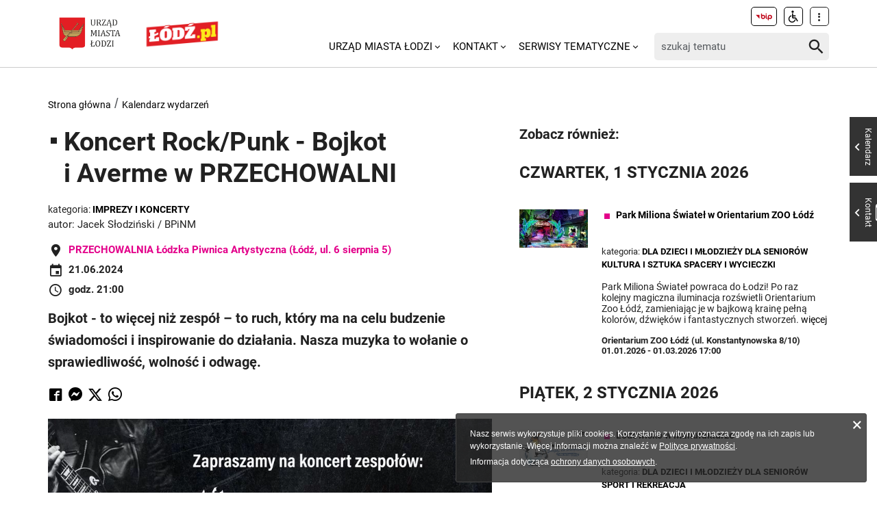

--- FILE ---
content_type: text/html; charset=utf-8
request_url: https://uml.lodz.pl/kalendarz-wydarzen/wydarzenie/koncert-rock-punk-bojkot-i-averme-w-przechowalni-id83196/2024/06/21/
body_size: 12227
content:
<!DOCTYPE html>
<html lang="pl">
<head> <meta charset="utf-8"> <!-- ======= Created by Magprojekt [mprt.pl] ======= 2023 ======= This website is powered by TYPO3 - inspiring people to share! TYPO3 is a free open source Content Management Framework initially created by Kasper Skaarhoj and licensed under GNU/GPL. TYPO3 is copyright 1998-2026 of Kasper Skaarhoj. Extensions are copyright of their respective owners. Information and contribution at https://typo3.org/ --> <base href="https://uml.lodz.pl/"> <link rel="icon" href="/typo3conf/ext/uml_portal/Resources/Public/Icons/favicon.ico" type="image/vnd.microsoft.icon"> <title>Koncert Rock/Punk - Bojkot i Averme w PRZECHOWALNI: Urząd Miasta Łodzi</title> <meta http-equiv="x-ua-compatible" content="IE=edge" />
<meta name="generator" content="TYPO3 CMS" />
<meta name="description" content="Bojkot - to więcej niż zespół – to ruch, który ma na celu budzenie świadomości i inspirowanie do działania. Nasza muzyka to wołanie o sprawiedliwość, wolność i odwagę. " />
<meta name="viewport" content="width=device-width, initial-scale=1" />
<meta name="robots" content="index,follow" />
<meta property="og:title" content="Koncert Rock/Punk - Bojkot i Averme w PRZECHOWALNI" />
<meta property="og:url" content="https://uml.lodz.pl/kalendarz-wydarzen/wydarzenie/koncert-rock-punk-bojkot-i-averme-w-przechowalni-id83196/2024/06/21/" />
<meta property="og:image" content="https://uml.lodz.pl/files/public/_processed_/5/5/csm_h8hx0wtn0ol54c8if1nv73p7zdkkl92c_39a381a21f.jpg" />
<meta property="og:image" content="https://uml.lodz.pl/files/public/_processed_/2/e/csm_csm_DSC_1023-Edit_c4d5530472_12d06cf2d4.jpg" />
<meta property="og:description" content="Bojkot - to więcej niż zespół – to ruch, który ma na celu budzenie świadomości i inspirowanie do działania. Nasza muzyka to wołanie o sprawiedliwość, wolność i odwagę. " />
<meta name="twitter:title" content="Koncert Rock/Punk - Bojkot i Averme w PRZECHOWALNI" />
<meta name="twitter:image" content="https://uml.lodz.pl/files/public/_processed_/5/5/csm_h8hx0wtn0ol54c8if1nv73p7zdkkl92c_2c5e013987.jpg" />
<meta name="twitter:description" content="Bojkot - to więcej niż zespół – to ruch, który ma na celu budzenie świadomości i inspirowanie do działania. Nasza muzyka to wołanie o sprawiedliwość, wolność i odwagę. " />
<meta name="twitter:card" content="summary_large_image" />
<meta name="twitter:site" content="@miasto_lodz" />
<meta name="twitter:creator" content="Jacek Słodziński / BPiNM" />
<meta name="apple-mobile-web-app-capable" content="no" />  <link rel="stylesheet" href="/typo3temp/assets/css/c0e63542d7f178955672dfad2e777947.css?1690984155" media="all">
<link rel="stylesheet" href="/typo3conf/ext/uml_portal/Resources/Public/Vendors/accessibility-toolbox/styles/css/accessibility.toolbox.css?1769685253" media="all">
<link rel="alternate stylesheet" href="/typo3conf/ext/uml_portal/Resources/Public/Css/highcontrast.css?1769685253" media="all" title="highcontrast">
<link rel="stylesheet" href="/typo3conf/ext/uml_portal/Resources/Public/Vendors/magnificpopup/magnific-popup.css?1769685253" media="all">
<link rel="stylesheet" href="/typo3conf/ext/uml_portal/Resources/Public/Vendors/mate.accordion/styles/css/mate.accordion.css?1769685253" media="all">
<link rel="stylesheet" href="/typo3conf/ext/uml_portal/Resources/Public/Vendors/slick/slick.css?1769685253" media="all">
<link rel="stylesheet" href="/typo3conf/ext/uml_portal/Resources/Public/Vendors/slick/slick-theme.css?1769685253" media="all">
<link rel="stylesheet" href="/typo3conf/ext/uml_portal/Resources/Public/Vendors/pickadate/themes/classic.css?1769685253" media="all">
<link rel="stylesheet" href="/typo3conf/ext/uml_portal/Resources/Public/Vendors/pickadate/themes/classic.date.css?1769685253" media="all">
<link rel="stylesheet" href="/typo3conf/ext/uml_portal/Resources/Public/Vendors/pickadate/themes/classic.time.css?1769685253" media="all">
<link rel="stylesheet" href="/typo3conf/ext/uml_portal/Resources/Public/Vendors/mediaelement/mediaelementplayer.css?1769685253" media="all">
<link rel="stylesheet" href="/typo3conf/ext/uml_portal/Resources/Public/Vendors/mediaelement-playlist/styles/css/mep-feature-playlist.css?1769685253" media="all">
<link rel="stylesheet" href="/typo3conf/ext/uml_portal/Resources/Public/Vendors/select2/select2.min.css?1769685253" media="all">
<link rel="stylesheet" href="/typo3conf/ext/uml_portal/Resources/Public/Css/mate.css?1769685253" media="all">
<link rel="stylesheet" href="/typo3conf/ext/uml_portal/Resources/Public/Vendors/cookie-box/styles/css/cookiebox.css?1769685253" media="all">
<link rel="stylesheet" href="/typo3conf/ext/uml_portal/Resources/Public/Vendors/tingle/tingle.min.css?1769685253" media="all">
<link rel="stylesheet" href="/typo3conf/ext/uml_portal/Resources/Public/Vendors/tooltipster/css/tooltipster.bundle.min.css?1769685253" media="all">
<link rel="stylesheet" href="/typo3conf/ext/uml_portal/Resources/Public/Vendors/tooltipster/css/plugins/tooltipster/sideTip/themes/tooltipster-sideTip-light.min.css?1769685253" media="all">
<link rel="stylesheet" href="/typo3conf/ext/uml_portal/Resources/Public/Vendors/twentytwenty/twentytwenty.css?1769685253" media="all">
<link rel="stylesheet" href="/typo3conf/ext/uml_portal/Resources/Public/Css/portal.css?1769685253" media="all">
<link rel="stylesheet" href="/typo3conf/ext/uml_portal/Resources/Public/Css/typo3_fsc.css?1769685253" media="all">
   <script src="/typo3conf/ext/uml_portal/Resources/Public/Vendors/accessibility-toolbox/accessibility.toolbox.js?1769685253"></script>
<script src="/typo3conf/ext/uml_portal/Resources/Public/JavaScript/Dist/banners.js?1769685253"></script>
  <script async src="//ads.biblioteka.lodz.pl/www/delivery/asyncjs.php"></script>        <!-- Global site tag (gtag.js) - Google Analytics -->
        <script async src="https://www.googletagmanager.com/gtag/js?id=UA-25825547-40"></script>
        <script>
            window.dataLayer = window.dataLayer || [];
            function gtag(){dataLayer.push(arguments);}
            gtag('js', new Date());
            gtag('config', 'UA-25825547-40');
        </script>  <!-- Global site tag (gtag.js) - AdWords: 790142032 --> 
  <script async src="https://www.googletagmanager.com/gtag/js?id=AW-790142032"></script> 
  <script> window.dataLayer = window.dataLayer || []; function gtag(){dataLayer.push(arguments);} gtag('js', new Date()); gtag('config', 'AW-790142032', { 'anonymize_ip': true }); </script>  <!-- Global site tag (gtag.js) - Google Ads: 10940984035 -->
  <script async src="https://www.googletagmanager.com/gtag/js?id=AW-10940984035"></script>
  <script>window.dataLayer = window.dataLayer || []; function
  gtag(){dataLayer.push(arguments);} gtag('js', new Date());
  gtag('config', 'AW-10940984035');</script>
  <!-- Event snippet for Wyswietlenie strony conversion page -->
  <script>gtag('event', 'conversion', {'send_to': 'AW-10940984035/V02uCO6r29MDEOPViOEo'});</script><!-- Google tag (gtag.js) -->
<script async src="https://www.googletagmanager.com/gtag/js?id=G-30F084ZHSL"></script>
<script>
  window.dataLayer = window.dataLayer || [];
  function gtag(){dataLayer.push(arguments);}
  gtag('js', new Date());

  gtag('config', 'G-30F084ZHSL');
</script>
<base href="https://uml.lodz.pl">
<link rel="canonical" href="https://uml.lodz.pl/kalendarz-wydarzen/wydarzenie/koncert-rock-punk-bojkot-i-averme-w-przechowalni-id83196/2024/06/21/"/>
 
<!-- VhsAssetsDependenciesLoaded inlinejs -->
</head>
<body class="is-subpage " data-page-level=2 > <ul id="accessible-menu"> <li><a href="/kalendarz-wydarzen/wydarzenie/koncert-rock-punk-bojkot-i-averme-w-przechowalni-id83196/2024/06/21/#accessible-aside-nav" tabindex="1">Menu główne</a></li> <li><a href="/kalendarz-wydarzen/wydarzenie/koncert-rock-punk-bojkot-i-averme-w-przechowalni-id83196/2024/06/21/#accessible-body" tabindex="2">Przeskocz do treści</a></li> <li><a href="/kalendarz-wydarzen/wydarzenie/koncert-rock-punk-bojkot-i-averme-w-przechowalni-id83196/2024/06/21/#accessible-footer" tabindex="3">Stopka</a></li> </ul> <header class="box--fluid"> <div class="box"> <div class="row d-flex align-items-center"> <div class="col-3 col-5--tablet col-4--phone"> <figure class="logos logos--main"> <a href="https://uml.lodz.pl/" tabindex="4"><img src="/files/public/banery/logo_herb.png" alt="Urząd Miasta Łodzi - strona główna"></a> <a href="https://lodz.pl/" tabindex="4" target="_blank"><img src="/files/public/banery/lodzPL_logo-svg2.png" alt="przejdź do serwisu z aktualnościami Lodz.pl. Link otworzy się w nowym oknie"></a> </figure> </div> <div class="col-9 hidden--desktop hidden--tablet inline-right"> <span class="icon-menu icon--lg" data-js-trigger="mobile-menu" data-js-target=".mobile-menu"></span> </div> <div class="col-9 col-7--tablet hidden--phone"> <div class="row"> <div class="col-12 inline-right d-flex justify-content-end"> <div class="nav nav-tools align-items-center"> <a href="http://bip.uml.lodz.pl" class="nav-tools-item nav-tools-item-bip" tabindex="6"> <span class="hidden">BIP</span> <img title="BIP" alt="BIP" src="/typo3conf/ext/uml_portal/Resources/Public/Images/bip/bip-logo-2.svg" width="26"/> </a> <a href="/niepelnosprawni/" class="nav-tools-item" tabindex="8"> <span class="hidden">Informacje dla niepełnosprawnych</span> <span title="Informacje dla niepełnosprawnych" class="icon-accessibility-alt"></span> </a> <div class="d-inline-block position-relative"> <button type="button" class="nav-tools-item" data-js-target="#nav-tools-dropdown" data-js-trigger="nav-tools-dropdown"> <span class="icon icon-more-vert"></span> </button> <div class="uml-dropdown" id="nav-tools-dropdown"> <div class="nav-social"> <p class="hidden--phone">Jesteśmy w mediach społecznościowych:</p> <a href="https://www.facebook.com/lodzpolska" title="Facebook" tabindex="9"> <span class="hide-text">Facebook</span> </a> <a href="https://twitter.com/miasto_lodz" title="Twitter" tabindex="9"> <span class="hide-text">Twitter</span> </a> <a href="https://www.instagram.com/kochamLodz/" title="Instagram" tabindex="9"> <span class="hide-text">Instagram</span> </a> <a href="https://www.youtube.com/user/LodzTube/videos" title="Łódź na YouTube" target="_blank" tabindex="9" rel="noreferrer"> <span class="hide-text">Łódź na YouTube</span> </a> <a href="https://www.tiktok.com/@kochamlodz" title="Łódź na TikTok" target="_blank" tabindex="9" rel="noreferrer"> <span class="hide-text">Łódź na TikTok</span> </a> </div> <hr> <ul class="nav-site nav-site--lang list-inline justify-content-end"><li class="active">PL</li><li class="lang-notrans">EN</li><li class="lang-notrans">UA</li></ul> </div> </div> </div> </div> </div> <div class="row d-flex mt-1 align-items-center"> <div class="col-8 p-0 inline-right"> <ul class="nav-site list-inline" role="menubar" id="accessible-aside-nav"><li class="level-1" role="none"><a href="/" role="menuitem" aria-haspopup="true" aria-expanded="false">Urząd Miasta Łodzi</a><span class="icon icon-arrow-down"></span><ul class="uml-dropdown" role="menu" tabindex="-1"><li class="level-2"><a href="https://bip.uml.lodz.pl/">Biuletyn Informacji Publicznej</a></li><li class="dropdown-hr"><hr></li><li class="level-2"><a href="https://lckm.uml.lodz.pl/zglos-interwencje">Zgłoś interwencję</a></li><li class="dropdown-hr"><hr></li><li class="level-2"><a href="https://wizyty.uml.lodz.pl/">Rezerwuj wizytę w UMŁ</a></li><li class="dropdown-hr"><hr></li><li class="level-2"><a href="https://bip.uml.lodz.pl/urzad-miasta/zalatw-sprawe-urzedowa/">Załatw sprawę w UMŁ</a></li><li class="dropdown-hr"><hr></li><li class="level-2"><a href="/urzad-miasta-lodzi-o-urzedzie/">Władze Łodzi</a></li><li class="dropdown-hr"><hr></li><li class="level-2"><a href="/urzad-miasta-lodzi/rada-miejska-w-lodzi/">Rada Miejska w Łodzi</a></li><li class="dropdown-hr"><hr></li><li class="level-2"><a href="/aktualnosci/">Informacje Urzędowe</a></li><li class="dropdown-hr"><hr></li><li class="level-2"><a href="/kalendarz-wydarzen/">Kalendarz wydarzeń</a></li><li class="dropdown-hr"><hr></li></ul></li><li class="level-1" role="none"><a href="/kontakt/" role="menuitem" aria-haspopup="true" aria-expanded="false">Kontakt</a><span class="icon icon-arrow-down"></span><ul class="uml-dropdown" role="menu" tabindex="-1"><li class="level-2"><a href="/kontakt/urzad-miasta-lodzi/">Urząd Miasta Łodzi</a></li><li class="dropdown-hr"><hr></li><li class="level-2"><a href="/kontakt/redakcja-lodzpl/">Redakcja Łódź.pl</a></li><li class="dropdown-hr"><hr></li><li class="level-2"><a href="/urzad-miasta-lodzi/lodzkie-centrum-kontaktu-zmieszkancami/">Łódzkie Centrum Kontaktu z Mieszkańcami</a></li><li class="dropdown-hr"><hr></li><li class="level-2"><a href="/dla-mieszkancow/zdrowie/telefony-i-infolinie-pomocy/">Telefony i infolinie pomocy</a></li><li class="dropdown-hr"><hr></li></ul></li><li class="level-1" role="none"><a href="/serwisy-tematyczne/" role="menuitem" aria-haspopup="true" aria-expanded="false">Serwisy tematyczne</a><span class="icon icon-arrow-down"></span><ul class="uml-dropdown" role="menu" tabindex="-1"><li class="level-2"><a href="/aktualnosci/">Aktualności</a></li><li class="dropdown-hr"><hr></li><li class="level-2"><a href="/bezpieczenstwo/">Bezpieczeństwo</a></li><li class="dropdown-hr"><hr></li><li class="level-2"><a href="/dla-biznesu/">Biznes</a></li><li class="dropdown-hr"><hr></li><li class="level-2"><a href="/budzet-obywatelski/">Budżet Obywatelski</a></li><li class="dropdown-hr"><hr></li><li class="level-2"><a href="/edukacja/">Edukacja</a></li><li class="dropdown-hr"><hr></li><li class="level-2"><a href="/ekoportal/">Ekoportal</a></li><li class="dropdown-hr"><hr></li><li class="level-2"><a href="/decydujemy/">DecydujeMy</a></li><li class="dropdown-hr"><hr></li><li class="level-2"><a href="/kalendarz-wydarzen/">Kalendarz wydarzeń</a></li><li class="dropdown-hr"><hr></li><li class="level-2"><a href="/komunikacja-i-transport/">Komunikacja i Transport</a></li><li class="dropdown-hr"><hr></li><li class="level-2"><a href="/konsument/">Konsument</a></li><li class="dropdown-hr"><hr></li><li class="level-2"><a href="/kultura/">Kultura</a></li><li class="dropdown-hr"><hr></li><li class="level-2"><a href="https://nowa.mapa.lodz.pl/">Mapa Łodzi</a></li><li class="dropdown-hr"><hr></li><li class="level-2"><a href="/dla-mieszkancow/mieszkalnictwo/">Mieszkalnictwo</a></li><li class="dropdown-hr"><hr></li><li class="level-2"><a href="/niepelnosprawni/">Niepełnosprawni</a></li><li class="dropdown-hr"><hr></li><li class="level-2"><a href="/dla-biznesu/nieruchomosci-na-sprzedaz-1/">Nieruchomości</a></li><li class="dropdown-hr"><hr></li><li class="level-2"><a href="/decydujemy/wspieramy/ngo/">Organizacje pozarządowe</a></li><li class="dropdown-hr"><hr></li><li class="level-2"><a href="/dla-mieszkancow/projekty-unijne/">Projekty Unijne</a></li><li class="dropdown-hr"><hr></li><li class="level-2"><a href="https://rewitalizacja.uml.lodz.pl/">Rewitalizacja</a></li><li class="dropdown-hr"><hr></li><li class="level-2"><a href="/seniorzy/">Seniorzy</a></li><li class="dropdown-hr"><hr></li><li class="level-2"><a href="/czas-wolny/sport/">Sport</a></li><li class="dropdown-hr"><hr></li><li class="level-2"><a href="https://lodz.travel/">Turystyka</a></li><li class="dropdown-hr"><hr></li><li class="level-2"><a href="/tytka18plus/">Tytka18+</a></li><li class="dropdown-hr"><hr></li><li class="level-2"><a href="https://wsparcie.uml.lodz.pl/dashboard">Wsparcie społeczne</a></li><li class="dropdown-hr"><hr></li><li class="level-2"><a href="/dla-mieszkancow/zdrowie/">Zdrowie</a></li><li class="dropdown-hr"><hr></li></ul></li></ul> </div> <div class="col-4"> <div class="tx_solr"> <div class="header__searchbox"> <form method="get" id="tx-solr-search-form-pi-search" action="/wyszukiwanie/" data-suggest="/wyszukiwanie?type=7384" data-suggest-header="Top Results" accept-charset="utf-8"> <div class="fieldset-group"> <label for="searchInput" class="hidden">Wyszukaj w serwisie</label> <input id="searchInput" type="search" class="tx-solr-q js-solr-q tx-solr-suggest tx-solr-suggest-focus form-control" name="tx_solr[q]" value="" placeholder="szukaj tematu" /> <button class="btn btn--transparent tx-solr-submit" type="submit"> <span class="hidden">Szukaj</span> <span class="icon-search"></span> </button> </div> </form> </div> </div> </div> </div> </div> </div> <div class="mobile-menu hidden--desktop hidden--tablet hidden-print"> <div class="d-flex mb-2 mobile-menu-nav"> <ul class="nav-site list-inline" role="menubar" id="accessible-aside-nav"><li class="level-1" role="none"><a href="/" role="menuitem" aria-haspopup="true" aria-expanded="false">Urząd Miasta Łodzi</a><span class="icon icon-arrow-down"></span><ul class="uml-dropdown" role="menu" tabindex="-1"><li class="level-2"><a href="https://bip.uml.lodz.pl/">Biuletyn Informacji Publicznej</a></li><li class="dropdown-hr"><hr></li><li class="level-2"><a href="https://lckm.uml.lodz.pl/zglos-interwencje">Zgłoś interwencję</a></li><li class="dropdown-hr"><hr></li><li class="level-2"><a href="https://wizyty.uml.lodz.pl/">Rezerwuj wizytę w UMŁ</a></li><li class="dropdown-hr"><hr></li><li class="level-2"><a href="https://bip.uml.lodz.pl/urzad-miasta/zalatw-sprawe-urzedowa/">Załatw sprawę w UMŁ</a></li><li class="dropdown-hr"><hr></li><li class="level-2"><a href="/urzad-miasta-lodzi-o-urzedzie/">Władze Łodzi</a></li><li class="dropdown-hr"><hr></li><li class="level-2"><a href="/urzad-miasta-lodzi/rada-miejska-w-lodzi/">Rada Miejska w Łodzi</a></li><li class="dropdown-hr"><hr></li><li class="level-2"><a href="/aktualnosci/">Informacje Urzędowe</a></li><li class="dropdown-hr"><hr></li><li class="level-2"><a href="/kalendarz-wydarzen/">Kalendarz wydarzeń</a></li><li class="dropdown-hr"><hr></li></ul></li><li class="level-1" role="none"><a href="/kontakt/" role="menuitem" aria-haspopup="true" aria-expanded="false">Kontakt</a><span class="icon icon-arrow-down"></span><ul class="uml-dropdown" role="menu" tabindex="-1"><li class="level-2"><a href="/kontakt/urzad-miasta-lodzi/">Urząd Miasta Łodzi</a></li><li class="dropdown-hr"><hr></li><li class="level-2"><a href="/kontakt/redakcja-lodzpl/">Redakcja Łódź.pl</a></li><li class="dropdown-hr"><hr></li><li class="level-2"><a href="/urzad-miasta-lodzi/lodzkie-centrum-kontaktu-zmieszkancami/">Łódzkie Centrum Kontaktu z Mieszkańcami</a></li><li class="dropdown-hr"><hr></li><li class="level-2"><a href="/dla-mieszkancow/zdrowie/telefony-i-infolinie-pomocy/">Telefony i infolinie pomocy</a></li><li class="dropdown-hr"><hr></li></ul></li><li class="level-1" role="none"><a href="/serwisy-tematyczne/" role="menuitem" aria-haspopup="true" aria-expanded="false">Serwisy tematyczne</a><span class="icon icon-arrow-down"></span><ul class="uml-dropdown" role="menu" tabindex="-1"><li class="level-2"><a href="/aktualnosci/">Aktualności</a></li><li class="dropdown-hr"><hr></li><li class="level-2"><a href="/bezpieczenstwo/">Bezpieczeństwo</a></li><li class="dropdown-hr"><hr></li><li class="level-2"><a href="/dla-biznesu/">Biznes</a></li><li class="dropdown-hr"><hr></li><li class="level-2"><a href="/budzet-obywatelski/">Budżet Obywatelski</a></li><li class="dropdown-hr"><hr></li><li class="level-2"><a href="/edukacja/">Edukacja</a></li><li class="dropdown-hr"><hr></li><li class="level-2"><a href="/ekoportal/">Ekoportal</a></li><li class="dropdown-hr"><hr></li><li class="level-2"><a href="/decydujemy/">DecydujeMy</a></li><li class="dropdown-hr"><hr></li><li class="level-2"><a href="/kalendarz-wydarzen/">Kalendarz wydarzeń</a></li><li class="dropdown-hr"><hr></li><li class="level-2"><a href="/komunikacja-i-transport/">Komunikacja i Transport</a></li><li class="dropdown-hr"><hr></li><li class="level-2"><a href="/konsument/">Konsument</a></li><li class="dropdown-hr"><hr></li><li class="level-2"><a href="/kultura/">Kultura</a></li><li class="dropdown-hr"><hr></li><li class="level-2"><a href="https://nowa.mapa.lodz.pl/">Mapa Łodzi</a></li><li class="dropdown-hr"><hr></li><li class="level-2"><a href="/dla-mieszkancow/mieszkalnictwo/">Mieszkalnictwo</a></li><li class="dropdown-hr"><hr></li><li class="level-2"><a href="/niepelnosprawni/">Niepełnosprawni</a></li><li class="dropdown-hr"><hr></li><li class="level-2"><a href="/dla-biznesu/nieruchomosci-na-sprzedaz-1/">Nieruchomości</a></li><li class="dropdown-hr"><hr></li><li class="level-2"><a href="/decydujemy/wspieramy/ngo/">Organizacje pozarządowe</a></li><li class="dropdown-hr"><hr></li><li class="level-2"><a href="/dla-mieszkancow/projekty-unijne/">Projekty Unijne</a></li><li class="dropdown-hr"><hr></li><li class="level-2"><a href="https://rewitalizacja.uml.lodz.pl/">Rewitalizacja</a></li><li class="dropdown-hr"><hr></li><li class="level-2"><a href="/seniorzy/">Seniorzy</a></li><li class="dropdown-hr"><hr></li><li class="level-2"><a href="/czas-wolny/sport/">Sport</a></li><li class="dropdown-hr"><hr></li><li class="level-2"><a href="https://lodz.travel/">Turystyka</a></li><li class="dropdown-hr"><hr></li><li class="level-2"><a href="/tytka18plus/">Tytka18+</a></li><li class="dropdown-hr"><hr></li><li class="level-2"><a href="https://wsparcie.uml.lodz.pl/dashboard">Wsparcie społeczne</a></li><li class="dropdown-hr"><hr></li><li class="level-2"><a href="/dla-mieszkancow/zdrowie/">Zdrowie</a></li><li class="dropdown-hr"><hr></li></ul></li></ul> </div> <div class="mt-auto d-flex flex-column"> <div class="mb-2"> <div class="tx_solr"> <div class="header__searchbox"> <form method="get" id="tx-solr-search-form-pi-search" action="/wyszukiwanie/" data-suggest="/wyszukiwanie?type=7384" data-suggest-header="Top Results" accept-charset="utf-8"> <div class="fieldset-group"> <label for="searchInput" class="hidden">Wyszukaj w serwisie</label> <input id="searchInput" type="search" class="tx-solr-q js-solr-q tx-solr-suggest tx-solr-suggest-focus form-control" name="tx_solr[q]" value="" placeholder="szukaj tematu" /> <button class="btn btn--transparent tx-solr-submit" type="submit"> <span class="hidden">Szukaj</span> <span class="icon-search"></span> </button> </div> </form> </div> </div> </div> <div class="d-flex justify-content-between nav-tools flex-wrap"> <div class="flex-grow-1 d-flex"> <a href="http://bip.uml.lodz.pl" class="nav-tools-item nav-tools-item-bip" tabindex="6"> <span class="hidden">BIP</span> <img title="BIP" alt="BIP" src="/typo3conf/ext/uml_portal/Resources/Public/Images/bip/bip-logo-2.svg" width="26"/> </a> <a href="/niepelnosprawni/" class="nav-tools-item" tabindex="8"> <span class="hidden">Informacje dla niepełnosprawnych</span> <span title="Informacje dla niepełnosprawnych" class="icon-accessibility-alt"></span> </a> <ul class="nav-site nav-site--lang list-inline justify-content-end"><li class="active">PL</li><li class="lang-notrans">EN</li><li class="lang-notrans">UA</li></ul> </div> <hr> <div class="nav-social"> <p class="hidden--phone">Jesteśmy w mediach społecznościowych:</p> <a href="https://www.facebook.com/lodzpolska" title="Facebook" tabindex="9"> <span class="hide-text">Facebook</span> </a> <a href="https://twitter.com/miasto_lodz" title="Twitter" tabindex="9"> <span class="hide-text">Twitter</span> </a> <a href="https://www.instagram.com/kochamLodz/" title="Instagram" tabindex="9"> <span class="hide-text">Instagram</span> </a> <a href="https://www.youtube.com/user/LodzTube/videos" title="Łódź na YouTube" target="_blank" tabindex="9" rel="noreferrer"> <span class="hide-text">Łódź na YouTube</span> </a> <a href="https://www.tiktok.com/@kochamlodz" title="Łódź na TikTok" target="_blank" tabindex="9" rel="noreferrer"> <span class="hide-text">Łódź na TikTok</span> </a> </div> </div> </div> </div> </div> </header> <main id="accessible-body" class="box"> <ul class="breadcrumbs list-path"> <li><a href="/">Strona główna</a></li><li><a href="/kalendarz-wydarzen/">Kalendarz wydarzeń</a></li> </ul> <div class="row"> <div class="col-7 col-12--phone main-section"> <!--TYPO3SEARCH_begin--> <div id="c333" class="content-section content-layout-0 frame-default frame-type-list"> <article> <div class="narrow-container"> <div class="article-item article-popup article-item--sv article-item--type-0 "> <h1 class="article-item__title"> <span class="article-item__catindicator icon icon-stop"></span> Koncert Rock/Punk - Bojkot i Averme w PRZECHOWALNI </h1> <ul class="article-item__category list-inline"> <li>kategoria:</li> <li><a target="_parent" href="/kalendarz-wydarzen/imprezy-i-koncerty/"><strong>Imprezy i koncerty</strong></a></li> </ul> autor: <span class="article-item__author" itemprop="author" itemscope="itemscope" itemtype="http://schema.org/Person">Jacek Słodziński / BPiNM</span> <div class="article-item__location"> <p> <span class="icon icon-pin-place"></span> <a href="https://mapa.lodz.pl/mapaogolna/index.html?marker=19.454294625533215;51.76864928503883;;PRZECHOWALNIA%20%C5%81%C3%B3dzka%20Piwnica%20Artystyczna%20%28%C5%81%C3%B3d%C5%BA%2C%20ul.%C2%A06%C2%A0sierpnia%C2%A05%29;http%3A%2F%2Fstatic.arcgis.com%2Fimages%2FSymbols%2FBasic%2FRedShinyPin.png;PRZECHOWALNIA%20%C5%81%C3%B3dzka%20Piwnica%20Artystyczna%20%28%C5%81%C3%B3d%C5%BA%2C%20ul.%C2%A06%C2%A0sierpnia%C2%A05%29&level=7" class="article-item__location__link js-iframe-modal">PRZECHOWALNIA Łódzka Piwnica Artystyczna (Łódź, ul. 6 sierpnia 5)</a> </p> <div class=" js-event-date" data-event-date-index="0"> <p> <span class="icon icon-event"></span> 21.06.2024 </p> <p> <span class="icon icon-time"></span> <time> godz. 21:00 </time> </p> </div> </div> <p class="article-item__lead" itemprop="description"> <strong>Bojkot - to więcej niż zespół – to ruch, który ma na celu budzenie świadomości i inspirowanie do działania. Nasza muzyka to wołanie o sprawiedliwość, wolność i odwagę. </strong> </p> <div class="socials d-flex align-items-center" data-share> <a data-share="fb" rel="nofollow" href="https://www.facebook.com/sharer/sharer.php?u=https://uml.lodz.pl/kalendarz-wydarzen/wydarzenie/koncert-rock-punk-bojkot-i-averme-w-przechowalni-id83196/2024/06/21/" title="Udostępnij na Facebooku"><span class="icon-facebook"></span></a> <a data-share="fb" rel="nofollow" href="fb-messenger://share/?link=https://uml.lodz.pl/kalendarz-wydarzen/wydarzenie/koncert-rock-punk-bojkot-i-averme-w-przechowalni-id83196/2024/06/21/" title="Udostępnij na Messengerze"><span class="icon-messenger"></span></a> <a data-share="tw" rel="nofollow" href="https://twitter.com/intent/tweet?text=https://uml.lodz.pl/kalendarz-wydarzen/wydarzenie/koncert-rock-punk-bojkot-i-averme-w-przechowalni-id83196/2024/06/21/" title="Udostępnij na Twitterze"><span class="icon-twitter"></span></a> <a data-share="wa" rel="nofollow" href="https://wa.me?text=https://uml.lodz.pl/kalendarz-wydarzen/wydarzenie/koncert-rock-punk-bojkot-i-averme-w-przechowalni-id83196/2024/06/21/" title="Udostępnij na WhatsAppie"><span class="icon-whatsapp"></span></a> </div> <div class="article-item__mediaelement"> <figure class="mediaelement mediaelement-image not-popup"> <img alt="Koncert Rock/Punk - Bojkot i Averme w PRZECHOWALNI" src="/files/public/_processed_/5/5/csm_h8hx0wtn0ol54c8if1nv73p7zdkkl92c_fa6e9dfff1.jpg" width="860" height="451" /> </figure> </div> <div class="article-item__body" itemprop="articleBody"> <p>Dołącz do nas i poczuj moc dźwięków, które wyrażają wszystko, co czujesz, ale nie zawsze umiesz powiedzieć na głos.<br /> Averme - Łódzkie trio wykonujące muzykę z gatunku comedy rock/metal, poruszające w swoich utworach aspekty życia codziennego jak i stereotypowe myślenie społeczeństwa pokazane w ironiczny oraz groteskowy sposób.</p> <p><strong>Bilety:</strong>&nbsp;stacjonarnie - w dniu wydarzenia (20 zł)</p> <hr /> <p><strong>Więcej informacji:</strong></p> <p><a href="https://www.facebook.com/events/1193582071635491" target="_blank" rel="noreferrer">Link do wydarzenia</a></p> </div> <div id="c116085" class="content-section content-layout-0 frame-default frame-type-list"> 
 </div> <div class="article-item__backlink row"> <div class="col-12--phone col-6"> <a class="btn btn-back" href="/kalendarz-wydarzen/"> wróć do kalendarza wydarzeń </a> </div> <div class="col-6 inline-right hidden--phone"> <button type="button" class="btn btn--sm" data-js-print><span class="icon-print"></span> <span>wydrukuj</span></button> </div> </div> </div> </div> </article> </div> <!--TYPO3SEARCH_end--> </div> <div class="col-5 hidden--phone aside"> <div id="c42696" class="content-section content-layout-0 frame-default frame-type-list"> <h4 class="ce-header">Zobacz również:</h4> <div class="calendarize">
	
	

	

	

	<div class="articles-list articles-list--grid articles-list--narrow row">
		







		
				
						

						
							
								
	
		<h2 class="articles-list__date-separator">
			czwartek,  1
			stycznia
			2026
		</h2>
		<div class="articles-list__inner">
	
	
		
			







    

        
        
        
        

        <div class="article-item article-item--pink article-item--type-0  col-4 col-12--phone" data-priority="3">
            
                    
                        
                            
                                <figure>
                                    <a href="/kalendarz-wydarzen/wydarzenie/park-miliona-swiatel-w-orientarium-zoo-lodz-2-id148726/2025/10/17/" target="_parent" title="Park Miliona Świateł w Orientarium ZOO Łódź">
                                        <picture>
                                            <source media="(max-width: 479px)" srcset="/files/public/_processed_/4/0/csm_Wizualizacja_Multidekor_Park_Miliona_Swiatel_Orientarium13_LR_04708f7bb4.jpg, /files/public/_processed_/4/0/csm_Wizualizacja_Multidekor_Park_Miliona_Swiatel_Orientarium13_LR_f5d017c8a3.jpg 2x">
                                            <source media="(min-width: 480px)" srcset="/files/public/_processed_/4/0/csm_Wizualizacja_Multidekor_Park_Miliona_Swiatel_Orientarium13_LR_63db8dea4b.jpg">

                                            <img alt="  " src="/files/public/_processed_/4/0/csm_Wizualizacja_Multidekor_Park_Miliona_Swiatel_Orientarium13_LR_63db8dea4b.jpg" width="350" height="197" />
                                        </picture>
                                    </a>

                                    
                                </figure>
                            
                        
                    
                

            <div>
                <h3 class="article-item__title">
                    <span class="article-item__catindicator icon icon-stop"></span>
                    <a href="/kalendarz-wydarzen/wydarzenie/park-miliona-swiatel-w-orientarium-zoo-lodz-2-id148726/2025/10/17/" title="Park Miliona Świateł w Orientarium ZOO Łódź">Park Miliona Świateł w Orientarium ZOO Łódź</a>
                </h3>

                
                    <ul class="article-item__category list-inline hidden--phone">
                        <li>kategoria:</li>
                        
                            <f:
                            <li><a target="_parent" href="/kalendarz-wydarzen/dla-dzieci-1/"><strong>Dla dzieci i młodzieży</strong></a></li>
                        
                            <f:
                            <li><a target="_parent" href="/kalendarz-wydarzen/dla-seniorow-1/"><strong>Dla seniorów</strong></a></li>
                        
                            <f:
                            <li><a target="_parent" href="/kalendarz-wydarzen/kultura-1/"><strong>Kultura i sztuka</strong></a></li>
                        
                            <f:
                            <li><a target="_parent" href="/kalendarz-wydarzen/spacery-i-wycieczki-1/"><strong>Spacery i wycieczki</strong></a></li>
                        
                    </ul>
                

                
                        <p class="article-item__lead">
                            Park Miliona Świateł powraca do Łodzi! Po raz kolejny magiczna iluminacja rozświetli Orientarium Zoo Łódź, zamieniając je w bajkową krainę pełną kolorów, dźwięków i fantastycznych stworzeń.
                            <a href="/kalendarz-wydarzen/wydarzenie/park-miliona-swiatel-w-orientarium-zoo-lodz-2-id148726/2025/10/17/" title="Park Miliona Świateł w Orientarium ZOO Łódź">
                                więcej
                            </a>
                        </p>
                    
                <div class="article-item__location">
                    
                        Orientarium ZOO Łódź (ul. Konstantynowska 8/10) <br>
                    

                    
		01.01.2026



		- 01.03.2026
	


		17:00
		
	

	
                </div>
            </div>
        </div>
    

		
	
	
	
		</div>
	

								
							
						
							
								
	
		<h2 class="articles-list__date-separator">
			piątek,  2
			stycznia
			2026
		</h2>
		<div class="articles-list__inner">
	
	
		
			







    

        
        
        
        

        <div class="article-item article-item--pink article-item--type-0  col-4 col-12--phone" data-priority="1">
            
                    
                        
                            
                                <figure>
                                    <a href="/kalendarz-wydarzen/wydarzenie/lodowisko-w-manufakturze-w-manufakturze-2-id148771/2025/11/26/" target="_parent" title="Lodowisko w Manufakturze">
                                        <picture>
                                            <source media="(max-width: 479px)" srcset="/files/public/_processed_/0/8/csm_20251121173244_lodowisko_2025_1_3fe04ef044.jpg, /files/public/_processed_/0/8/csm_20251121173244_lodowisko_2025_1_e61a25d7ca.jpg 2x">
                                            <source media="(min-width: 480px)" srcset="/files/public/_processed_/0/8/csm_20251121173244_lodowisko_2025_1_b6c4c2b5da.jpg">

                                            <img alt="  " src="/files/public/_processed_/0/8/csm_20251121173244_lodowisko_2025_1_b6c4c2b5da.jpg" width="350" height="197" />
                                        </picture>
                                    </a>

                                    
                                </figure>
                            
                        
                    
                

            <div>
                <h3 class="article-item__title">
                    <span class="article-item__catindicator icon icon-stop"></span>
                    <a href="/kalendarz-wydarzen/wydarzenie/lodowisko-w-manufakturze-w-manufakturze-2-id148771/2025/11/26/" title="Lodowisko w Manufakturze">Lodowisko w Manufakturze</a>
                </h3>

                
                    <ul class="article-item__category list-inline hidden--phone">
                        <li>kategoria:</li>
                        
                            <f:
                            <li><a target="_parent" href="/kalendarz-wydarzen/dla-dzieci-1/"><strong>Dla dzieci i młodzieży</strong></a></li>
                        
                            <f:
                            <li><a target="_parent" href="/kalendarz-wydarzen/dla-seniorow-1/"><strong>Dla seniorów</strong></a></li>
                        
                            <f:
                            <li><a target="_parent" href="/kalendarz-wydarzen/sport-1/"><strong>Sport i rekreacja</strong></a></li>
                        
                    </ul>
                

                
                        <p class="article-item__lead">
                            Lodowisko w Manufakturze 23 listopada przyjmie pierwszych łyżwiarzy. Na lodowej tafli o powierzchni ponad 600 mkw będzie można ślizgać się przez 7 dni w tygodniu. Lubiana atrakcja zostanie na rynku&hellip;
                            <a href="/kalendarz-wydarzen/wydarzenie/lodowisko-w-manufakturze-w-manufakturze-2-id148771/2025/11/26/" title="Lodowisko w Manufakturze">
                                więcej
                            </a>
                        </p>
                    
                <div class="article-item__location">
                    
                        Manufaktura (Łódź, ul. Karskiego 5) <br>
                    

                    
		02.01.2026



		- 15.02.2026
	


		10:00
		
	

	
                </div>
            </div>
        </div>
    

		
	
	
	
		</div>
	

								
							
						
							
								
	
		<h2 class="articles-list__date-separator">
			poniedziałek, 19
			stycznia
			2026
		</h2>
		<div class="articles-list__inner">
	
	
		
			







    

        
        
        
        

        <div class="article-item article-item-- article-item--type-0  col-4 col-12--phone" data-priority="1">
            
                    
                        
                            
                                <figure>
                                    <a href="/kalendarz-wydarzen/wydarzenie/budka-dobroczynnosci-pomoc-dla-samotnej-babci-na-off-piotrkowska-id151491/2026/01/20/" target="_parent" title="Budka Dobroczynności – Pomoc dla samotnej babci na OFF Piotrkowska">
                                        <picture>
                                            <source media="(max-width: 479px)" srcset="/files/public/_processed_/a/e/csm_615506199_122323841168007572_5388576093834177955_n_ace74dade2.jpg, /files/public/_processed_/a/e/csm_615506199_122323841168007572_5388576093834177955_n_1c71954f09.jpg 2x">
                                            <source media="(min-width: 480px)" srcset="/files/public/_processed_/a/e/csm_615506199_122323841168007572_5388576093834177955_n_176842df03.jpg">

                                            <img alt="  " src="/files/public/_processed_/a/e/csm_615506199_122323841168007572_5388576093834177955_n_176842df03.jpg" width="350" height="197" />
                                        </picture>
                                    </a>

                                    
                                </figure>
                            
                        
                    
                

            <div>
                <h3 class="article-item__title">
                    <span class="article-item__catindicator icon icon-stop"></span>
                    <a href="/kalendarz-wydarzen/wydarzenie/budka-dobroczynnosci-pomoc-dla-samotnej-babci-na-off-piotrkowska-id151491/2026/01/20/" title="Budka Dobroczynności – Pomoc dla samotnej babci na OFF Piotrkowska">Budka Dobroczynności – Pomoc dla samotnej babci na OFF Piotrkowska</a>
                </h3>

                
                    <ul class="article-item__category list-inline hidden--phone">
                        <li>kategoria:</li>
                        
                            <f:
                            <li><a target="_parent" href="/kalendarz-wydarzen/gastronomia/"><strong>Gastronomia</strong></a></li>
                        
                    </ul>
                

                
                        <p class="article-item__lead">
                            Do końca stycznia zapraszamy Was do Budki Dobroczynności na OFF Piotrkowska,
                            <a href="/kalendarz-wydarzen/wydarzenie/budka-dobroczynnosci-pomoc-dla-samotnej-babci-na-off-piotrkowska-id151491/2026/01/20/" title="Budka Dobroczynności – Pomoc dla samotnej babci na OFF Piotrkowska">
                                więcej
                            </a>
                        </p>
                    
                <div class="article-item__location">
                    
                        OFF Piotrkowska (Łódź, ul. Piotrkowska 138/140) <br>
                    

                    
		19.01.2026



		- 31.01.2026
	


		10:00
		
	

	
                </div>
            </div>
        </div>
    

		
	
	
	
		</div>
	

								
							
						
							
								
	
		<h2 class="articles-list__date-separator">
			poniedziałek, 26
			stycznia
			2026
		</h2>
		<div class="articles-list__inner">
	
	
		
			







    

        
        
        
        

        <div class="article-item article-item--pink article-item--type-0  col-4 col-12--phone" data-priority="1">
            
                    
                        
                            
                                <figure>
                                    <a href="/kalendarz-wydarzen/wydarzenie/bezplatne-zajecia-sportowo-rekreacyjne-z-mosir-6-id137377/2026/01/30/" target="_parent" title="Bezpłatne zajęcia sportowo-rekreacyjne z MOSiR">
                                        <picture>
                                            <source media="(max-width: 479px)" srcset="/files/public/_processed_/5/8/csm_462837261_1108736764593858_964236119555845905_n_f726827d8e.jpg, /files/public/_processed_/5/8/csm_462837261_1108736764593858_964236119555845905_n_7ea2d81b21.jpg 2x">
                                            <source media="(min-width: 480px)" srcset="/files/public/_processed_/5/8/csm_462837261_1108736764593858_964236119555845905_n_49b44faab5.jpg">

                                            <img alt="  " src="/files/public/_processed_/5/8/csm_462837261_1108736764593858_964236119555845905_n_49b44faab5.jpg" width="350" height="197" />
                                        </picture>
                                    </a>

                                    
                                </figure>
                            
                        
                    
                

            <div>
                <h3 class="article-item__title">
                    <span class="article-item__catindicator icon icon-stop"></span>
                    <a href="/kalendarz-wydarzen/wydarzenie/bezplatne-zajecia-sportowo-rekreacyjne-z-mosir-6-id137377/2026/01/30/" title="Bezpłatne zajęcia sportowo-rekreacyjne z MOSiR">Bezpłatne zajęcia sportowo-rekreacyjne z MOSiR</a>
                </h3>

                
                    <ul class="article-item__category list-inline hidden--phone">
                        <li>kategoria:</li>
                        
                            <f:
                            <li><a target="_parent" href="/kalendarz-wydarzen/dla-seniorow-1/"><strong>Dla seniorów</strong></a></li>
                        
                            <f:
                            <li><a target="_parent" href="/kalendarz-wydarzen/sport-1/"><strong>Sport i rekreacja</strong></a></li>
                        
                    </ul>
                

                
                        <p class="article-item__lead">
                            MOSiR Łódź serdecznie zaprasza na zajęcia sportowo -rekreacyjne organizowane na naszych obiektach. 
                            <a href="/kalendarz-wydarzen/wydarzenie/bezplatne-zajecia-sportowo-rekreacyjne-z-mosir-6-id137377/2026/01/30/" title="Bezpłatne zajęcia sportowo-rekreacyjne z MOSiR">
                                więcej
                            </a>
                        </p>
                    
                <div class="article-item__location">
                    
                        Łódź <br>
                    

                    
		26.01.2026



		- 30.01.2026
	


		00:00
		
	

	
                </div>
            </div>
        </div>
    

		
	
	
	

								
							
								
	
	
		
			







    

        
        
        
        

        <div class="article-item article-item--pink article-item--type-0  col-4 col-12--phone" data-priority="1">
            
                    
                        
                            
                                <figure>
                                    <a href="/kalendarz-wydarzen/wydarzenie/nieodplatne-zajecia-dla-seniorow-z-centrum-zdrowego-i-aktywnego-seniora-3-id120269/2026/01/30/" target="_parent" title="Nieodpłatne zajęcia dla Seniorów z Centrum Zdrowego i Aktywnego Seniora">
                                        <picture>
                                            <source media="(max-width: 479px)" srcset="/files/public/_processed_/5/d/csm_481256034_1087582429837687_5840197130625923260_n_3ffd1cf627.jpg, /files/public/_processed_/5/d/csm_481256034_1087582429837687_5840197130625923260_n_82b759318d.jpg 2x">
                                            <source media="(min-width: 480px)" srcset="/files/public/_processed_/5/d/csm_481256034_1087582429837687_5840197130625923260_n_f898f1ccc8.jpg">

                                            <img alt="  " src="/files/public/_processed_/5/d/csm_481256034_1087582429837687_5840197130625923260_n_f898f1ccc8.jpg" width="350" height="197" />
                                        </picture>
                                    </a>

                                    
                                </figure>
                            
                        
                    
                

            <div>
                <h3 class="article-item__title">
                    <span class="article-item__catindicator icon icon-stop"></span>
                    <a href="/kalendarz-wydarzen/wydarzenie/nieodplatne-zajecia-dla-seniorow-z-centrum-zdrowego-i-aktywnego-seniora-3-id120269/2026/01/30/" title="Nieodpłatne zajęcia dla Seniorów z Centrum Zdrowego i Aktywnego Seniora">Nieodpłatne zajęcia dla Seniorów z Centrum Zdrowego i Aktywnego Seniora</a>
                </h3>

                
                    <ul class="article-item__category list-inline hidden--phone">
                        <li>kategoria:</li>
                        
                            <f:
                            <li><a target="_parent" href="/kalendarz-wydarzen/dla-seniorow-1/"><strong>Dla seniorów</strong></a></li>
                        
                    </ul>
                

                
                        <p class="article-item__lead">
                            Centrum Zdrowego i Aktywnego Seniora to kolejny projekt Urzędu Miasta Łodzi, mający na celu aktywizację społeczną osób starszych w miejscu ich zamieszkania. Głównym celem projektu jest edukacja&hellip;
                            <a href="/kalendarz-wydarzen/wydarzenie/nieodplatne-zajecia-dla-seniorow-z-centrum-zdrowego-i-aktywnego-seniora-3-id120269/2026/01/30/" title="Nieodpłatne zajęcia dla Seniorów z Centrum Zdrowego i Aktywnego Seniora">
                                więcej
                            </a>
                        </p>
                    
                <div class="article-item__location">
                    
                        Łódź <br>
                    

                    
		26.01.2026



		- 30.01.2026
	


		00:00
		
	

	
                </div>
            </div>
        </div>
    

		
	
	
	

								
							
								
	
	
		
			







    

        
        
        
        

        <div class="article-item article-item-- article-item--type-0  col-4 col-12--phone" data-priority="1">
            
                    
                        
                            
                                <figure>
                                    <a href="/kalendarz-wydarzen/wydarzenie/roznorodne-zajecia-z-miejska-strefa-kultury-6-id137368/2026/01/30/" target="_parent" title="Różnorodne zajęcia z Miejską Strefą Kultury">
                                        <picture>
                                            <source media="(max-width: 479px)" srcset="/files/public/_processed_/f/b/csm_474812372_619146280661018_999858838417194478_n_aa251f81c1.jpg, /files/public/_processed_/f/b/csm_474812372_619146280661018_999858838417194478_n_c0540dfd9d.jpg 2x">
                                            <source media="(min-width: 480px)" srcset="/files/public/_processed_/f/b/csm_474812372_619146280661018_999858838417194478_n_bfb5dc9731.jpg">

                                            <img alt="  " src="/files/public/_processed_/f/b/csm_474812372_619146280661018_999858838417194478_n_bfb5dc9731.jpg" width="350" height="197" />
                                        </picture>
                                    </a>

                                    
                                </figure>
                            
                        
                    
                

            <div>
                <h3 class="article-item__title">
                    <span class="article-item__catindicator icon icon-stop"></span>
                    <a href="/kalendarz-wydarzen/wydarzenie/roznorodne-zajecia-z-miejska-strefa-kultury-6-id137368/2026/01/30/" title="Różnorodne zajęcia z Miejską Strefą Kultury">Różnorodne zajęcia z Miejską Strefą Kultury</a>
                </h3>

                
                    <ul class="article-item__category list-inline hidden--phone">
                        <li>kategoria:</li>
                        
                            <f:
                            <li><a target="_parent" href="/kalendarz-wydarzen/na-lato/"><strong>Na lato</strong></a></li>
                        
                            <f:
                            <li><a target="_parent" href="/kalendarz-wydarzen/warsztaty/"><strong>Warsztaty</strong></a></li>
                        
                            <f:
                            <li><a target="_parent" href="/kalendarz-wydarzen/dla-seniorow-1/"><strong>Dla seniorów</strong></a></li>
                        
                            <f:
                            <li><a target="_parent" href="/kalendarz-wydarzen/kultura-1/"><strong>Kultura i sztuka</strong></a></li>
                        
                    </ul>
                

                
                        <p class="article-item__lead">
                            Składamy się aż z 15 filii, tworząc sprawnie funkcjonującą instytucję o charakterze kulturalno-artystycznym. Pragniemy integrować, inspirować i aktywizować wszystkich mieszkańców Łodzi. Na potęgę!
                            <a href="/kalendarz-wydarzen/wydarzenie/roznorodne-zajecia-z-miejska-strefa-kultury-6-id137368/2026/01/30/" title="Różnorodne zajęcia z Miejską Strefą Kultury">
                                więcej
                            </a>
                        </p>
                    
                <div class="article-item__location">
                    
                        Łódź <br>
                    

                    
		26.01.2026



		- 30.01.2026
	


		00:00
		
	

	
                </div>
            </div>
        </div>
    

		
	
	
	
		</div>
	

								
							
						
							
								
	
		<h2 class="articles-list__date-separator">
			czwartek, 29
			stycznia
			2026
		</h2>
		<div class="articles-list__inner">
	
	
		
			







    

        
        
        
        

        <div class="article-item article-item-- article-item--type-0  col-4 col-12--phone" data-priority="9">
            
                    
                        
                            
                                <figure>
                                    <a href="/kalendarz-wydarzen/wydarzenie/cavaliada-lodz-2026-w-atlas-arenie-id131977/2025/08/6/" target="_parent" title="CAVALIADA ŁÓDŹ 2026 w Atlas Arenie">
                                        <picture>
                                            <source media="(max-width: 479px)" srcset="/files/public/_processed_/0/7/csm__1008x576_lodz_becc8fc778.jpg, /files/public/_processed_/0/7/csm__1008x576_lodz_c373fff641.jpg 2x">
                                            <source media="(min-width: 480px)" srcset="/files/public/_processed_/0/7/csm__1008x576_lodz_252c61676d.jpg">

                                            <img alt="  " src="/files/public/_processed_/0/7/csm__1008x576_lodz_252c61676d.jpg" width="350" height="197" />
                                        </picture>
                                    </a>

                                    
                                </figure>
                            
                        
                    
                

            <div>
                <h3 class="article-item__title">
                    <span class="article-item__catindicator icon icon-stop"></span>
                    <a href="/kalendarz-wydarzen/wydarzenie/cavaliada-lodz-2026-w-atlas-arenie-id131977/2025/08/6/" title="CAVALIADA ŁÓDŹ 2026 w Atlas Arenie">CAVALIADA ŁÓDŹ 2026 w Atlas Arenie</a>
                </h3>

                
                    <ul class="article-item__category list-inline hidden--phone">
                        <li>kategoria:</li>
                        
                            <f:
                            <li><a target="_parent" href="/kalendarz-wydarzen/targi-i-jarmarki-1/"><strong>Targi i jarmarki</strong></a></li>
                        
                            <f:
                            <li><a target="_parent" href="/kalendarz-wydarzen/dla-dzieci-1/"><strong>Dla dzieci i młodzieży</strong></a></li>
                        
                            <f:
                            <li><a target="_parent" href="/kalendarz-wydarzen/dla-seniorow-1/"><strong>Dla seniorów</strong></a></li>
                        
                            <f:
                            <li><a target="_parent" href="/kalendarz-wydarzen/imprezy-i-koncerty/"><strong>Imprezy i koncerty</strong></a></li>
                        
                            <f:
                            <li><a target="_parent" href="/kalendarz-wydarzen/kultura-1/"><strong>Kultura i sztuka</strong></a></li>
                        
                            <f:
                            <li><a target="_parent" href="/kalendarz-wydarzen/sport-1/"><strong>Sport i rekreacja</strong></a></li>
                        
                    </ul>
                

                
                        <p class="article-item__lead">
                            W dniach 29 stycznia – 1 lutego 2026 roku Łódź po raz pierwszy będzie gospodarzem CAVALIADA Tour – największego w Europie cyklu halowych zawodów jeździeckich. 
                            <a href="/kalendarz-wydarzen/wydarzenie/cavaliada-lodz-2026-w-atlas-arenie-id131977/2025/08/6/" title="CAVALIADA ŁÓDŹ 2026 w Atlas Arenie">
                                więcej
                            </a>
                        </p>
                    
                <div class="article-item__location">
                    
                        Atlas Arena w Łodzi (al. Bandurskiego 7) <br>
                    

                    
		29.01.2026



		- 01.02.2026
	


		00:00
		
	

	
                </div>
            </div>
        </div>
    

		
	
	
	

								
							
								
	
	
		
			







    

        
        
        
        

        <div class="article-item article-item--pink article-item--type-0  col-4 col-12--phone" data-priority="2">
            
                    
                        
                            
                                <figure>
                                    <a href="/kalendarz-wydarzen/wydarzenie/wystawa-muminki-drzwi-sa-zawsze-otwarte-w-muzeum-kinematografii-id150225/2026/01/9/" target="_parent" title="Wystawa „Muminki: drzwi są zawsze otwarte&quot; w Muzeum Kinematografii ">
                                        <picture>
                                            <source media="(max-width: 479px)" srcset="/files/public/_processed_/e/1/csm_Grafiki_do_aplikacji__7__04507c6bc2.png, /files/public/_processed_/e/1/csm_Grafiki_do_aplikacji__7__238d9e7191.png 2x">
                                            <source media="(min-width: 480px)" srcset="/files/public/_processed_/e/1/csm_Grafiki_do_aplikacji__7__781648469b.png">

                                            <img alt="  " src="/files/public/_processed_/e/1/csm_Grafiki_do_aplikacji__7__781648469b.png" width="350" height="197" />
                                        </picture>
                                    </a>

                                    
                                </figure>
                            
                        
                    
                

            <div>
                <h3 class="article-item__title">
                    <span class="article-item__catindicator icon icon-stop"></span>
                    <a href="/kalendarz-wydarzen/wydarzenie/wystawa-muminki-drzwi-sa-zawsze-otwarte-w-muzeum-kinematografii-id150225/2026/01/9/" title="Wystawa „Muminki: drzwi są zawsze otwarte&quot; w Muzeum Kinematografii ">Wystawa „Muminki: drzwi są zawsze otwarte&quot; w Muzeum Kinematografii </a>
                </h3>

                
                    <ul class="article-item__category list-inline hidden--phone">
                        <li>kategoria:</li>
                        
                            <f:
                            <li><a target="_parent" href="/kalendarz-wydarzen/dla-dzieci-1/"><strong>Dla dzieci i młodzieży</strong></a></li>
                        
                            <f:
                            <li><a target="_parent" href="/kalendarz-wydarzen/dla-seniorow-1/"><strong>Dla seniorów</strong></a></li>
                        
                            <f:
                            <li><a target="_parent" href="/kalendarz-wydarzen/kultura-1/"><strong>Kultura i sztuka</strong></a></li>
                        
                    </ul>
                

                
                        <p class="article-item__lead">
                            Wystawa Muminki: drzwi są zawsze otwarte to pierwsza w Polsce duża ekspozycja przedstawiająca świat Doliny Muminków oraz obecność Muminków w polskiej kulturze – od pierwszych książek wydanych po&hellip;
                            <a href="/kalendarz-wydarzen/wydarzenie/wystawa-muminki-drzwi-sa-zawsze-otwarte-w-muzeum-kinematografii-id150225/2026/01/9/" title="Wystawa „Muminki: drzwi są zawsze otwarte&quot; w Muzeum Kinematografii ">
                                więcej
                            </a>
                        </p>
                    
                <div class="article-item__location">
                    
                        Muzeum Kinematografii w Łodzi (Łódź, plac Zwycięstwa 1) <br>
                    

                    
		29.01.2026





		09:00
		
	

	
                </div>
            </div>
        </div>
    

		
	
	
	

								
							
								
	
	
		
			







    

        
        
        
        

        <div class="article-item article-item--pink article-item--type-0  col-4 col-12--phone" data-priority="2">
            
                    
                        
                            
                                <figure>
                                    <a href="/kalendarz-wydarzen/wydarzenie/wedrowka-nabu-w-teatrze-lalek-arlekin-1-id102105/2025/12/23/" target="_parent" title="„Wędrówka Nabu&quot; w Teatrze Lalek Arlekin">
                                        <picture>
                                            <source media="(max-width: 479px)" srcset="/files/public/_processed_/6/1/csm_HAWA7Z1A1078_156923cd1a.jpg, /files/public/_processed_/6/1/csm_HAWA7Z1A1078_41cc0a78fa.jpg 2x">
                                            <source media="(min-width: 480px)" srcset="/files/public/_processed_/6/1/csm_HAWA7Z1A1078_4975bd6b1d.jpg">

                                            <img alt=" -  Wędrówka Nabu" src="/files/public/_processed_/6/1/csm_HAWA7Z1A1078_4975bd6b1d.jpg" width="350" height="197" />
                                        </picture>
                                    </a>

                                    
                                </figure>
                            
                        
                    
                

            <div>
                <h3 class="article-item__title">
                    <span class="article-item__catindicator icon icon-stop"></span>
                    <a href="/kalendarz-wydarzen/wydarzenie/wedrowka-nabu-w-teatrze-lalek-arlekin-1-id102105/2025/12/23/" title="„Wędrówka Nabu&quot; w Teatrze Lalek Arlekin">„Wędrówka Nabu&quot; w Teatrze Lalek Arlekin</a>
                </h3>

                
                    <ul class="article-item__category list-inline hidden--phone">
                        <li>kategoria:</li>
                        
                            <f:
                            <li><a target="_parent" href="/kalendarz-wydarzen/dla-dzieci-1/"><strong>Dla dzieci i młodzieży</strong></a></li>
                        
                            <f:
                            <li><a target="_parent" href="/kalendarz-wydarzen/kultura-1/"><strong>Kultura i sztuka</strong></a></li>
                        
                    </ul>
                

                
                        <p class="article-item__lead">
                            Spektakl teatralny dla widzów od 7. roku życia i całych rodzin.
                            <a href="/kalendarz-wydarzen/wydarzenie/wedrowka-nabu-w-teatrze-lalek-arlekin-1-id102105/2025/12/23/" title="„Wędrówka Nabu&quot; w Teatrze Lalek Arlekin">
                                więcej
                            </a>
                        </p>
                    
                <div class="article-item__location">
                    
                        Teatr Lalek Arlekin im. Henryka Ryla w Łodzi (ul. Wólczańska 5) <br>
                    

                    
		29.01.2026





		09:00
		
	

	
                </div>
            </div>
        </div>
    

		
	
	
	

								
							
								
	
	
		
			







    

        
        
        
        

        <div class="article-item article-item--pink article-item--type-0  col-4 col-12--phone" data-priority="5">
            
                    
                        
                            
                                <figure>
                                    <a href="/kalendarz-wydarzen/wydarzenie/spektakl-zemsta-w-teatrze-jaracza-w-lodzi-id76611/2026/01/16/" target="_parent" title="Spektakl „Zemsta” w Teatrze Jaracza">
                                        <picture>
                                            <source media="(max-width: 479px)" srcset="/files/public/_processed_/f/c/csm_zemsta_47f13cdff4.jpg, /files/public/_processed_/f/c/csm_zemsta_71b1a87f3d.jpg 2x">
                                            <source media="(min-width: 480px)" srcset="/files/public/_processed_/f/c/csm_zemsta_40fd983f47.jpg">

                                            <img alt=" -  Zemsta, fot. Krzysztof Bieliński" src="/files/public/_processed_/f/c/csm_zemsta_40fd983f47.jpg" width="350" height="197" />
                                        </picture>
                                    </a>

                                    
                                </figure>
                            
                        
                    
                

            <div>
                <h3 class="article-item__title">
                    <span class="article-item__catindicator icon icon-stop"></span>
                    <a href="/kalendarz-wydarzen/wydarzenie/spektakl-zemsta-w-teatrze-jaracza-w-lodzi-id76611/2026/01/16/" title="Spektakl „Zemsta” w Teatrze Jaracza">Spektakl „Zemsta” w Teatrze Jaracza</a>
                </h3>

                
                    <ul class="article-item__category list-inline hidden--phone">
                        <li>kategoria:</li>
                        
                            <f:
                            <li><a target="_parent" href="/kalendarz-wydarzen/kultura-1/"><strong>Kultura i sztuka</strong></a></li>
                        
                    </ul>
                

                
                        <p class="article-item__lead">
                            Zemsta Aleksandra Fredry należy do klasyki polskiej literatury, wyznacza kanon komedii, jest wzorem komizmu sytuacyjnego i słownego humoru. To arcydzieło polszczyzny i jeden z najbardziej krytycznych&hellip;
                            <a href="/kalendarz-wydarzen/wydarzenie/spektakl-zemsta-w-teatrze-jaracza-w-lodzi-id76611/2026/01/16/" title="Spektakl „Zemsta” w Teatrze Jaracza">
                                więcej
                            </a>
                        </p>
                    
                <div class="article-item__location">
                    
                        Teatr im. Stefana Jaracza w Łodzi (ul. Jaracza 27) <br>
                    

                    
		29.01.2026





		10:00
		
	

	
                </div>
            </div>
        </div>
    

		
	
	
	
		</div>
	

								
							
						

						
							<nav class="page-navigation col-12" role="navigation" aria-label="Stronicowanie">
	<ul class="pagination list-unstyled list-inline ">
		
				
			
		
		
			
					<li class="active">
						
	
			<a href="/kalendarz-wydarzen/wydarzenie/koncert-rock-punk-bojkot-i-averme-w-przechowalni-id83196/2024/06/21/?tx_calendarize_calendar%5Bcontroller%5D=Calendar&amp;tx_calendarize_calendar%5BcurrentPage%5D=1&amp;cHash=624670b4626b2af24994e2c7b901204f"
				 title="1">
				
							1
						
			</a>
		

					</li>
				
		
		
		
				
			
	</ul>
	
</nav>



						
					

			
	


	</div>


</div> </div> </div> </div> </main> <footer class="footer" id="accessible-footer"> <div class="box"> <div class="row"> <div class="col-9 col-8--tablet col-12--phone"> <div class="row footer__nav"> <div class="col-3 col-6--tablet col-6--phone grid-phone-add-gutter-bottom"><strong class="footer__nav__header">Usługi urzędowe</strong><ul class="list-unstyled"><li><a href="https://bip.uml.lodz.pl/urzad-miasta/zalatw-sprawe-urzedowa/wyszukiwarka-spraw/">Załatw sprawę w UMŁ</a></li><li><a href="https://wizyty.uml.lodz.pl/">Zarezerwuj wizytę w UMŁ</a></li><li><a href="https://lckm.uml.lodz.pl/zglos-interwencje">Zgłoś interwencję</a></li><li><a href="https://wsparcie.uml.lodz.pl">Wsparcie społeczne</a></li></ul></div><div class="col-3 col-6--tablet col-6--phone grid-phone-add-gutter-bottom"><strong class="footer__nav__header">Do pobrania</strong><ul class="list-unstyled"><li><a href="/dla-mieszkancow/o-miescie/herb-logo-i-symbole-lodzi/logo-lodzi/">Logo Łodzi</a></li><li><a href="http://mlodziwlodzi.pl/o-programie/zasady-uzywania-znaku-towarowego-graficznego-mlodzi-w-lodzi/">Logo "Młodzi w Łodzi"</a></li><li><a href="/dla-mieszkancow/o-miescie/herb-logo-i-symbole-lodzi/herb/">Herb Łodzi</a></li></ul></div><div class="col-3 col-6--tablet col-6--phone grid-phone-add-gutter-bottom"><strong class="footer__nav__header">Projekty</strong><ul class="list-unstyled"><li><a href="/dla-mieszkancow/projekty-unijne/">Projekty Unijne</a></li><li><a href="/projekty/cyfrowa-gmina/">Cyfrowa gmina</a></li><li><a href="/projekty/dofinansowanie-ze-srodkow-budzetu-panstwa/">Dofinansowanie ze Środków Budżetu Państwa</a></li><li><a href="/projekty/dofinansowane-z-nfosigw/">Dofinansowane z NFOŚiGW</a></li><li><a href="/projekty/dofinansowane-z-wfosigw-w-lodzi/">Dofinansowane z WFOŚiGW w Łodzi</a></li><li><a href="/projekty/dofinansowane-z-budzetu-samorzadu-wojewodztwa-lodzkiego/">Dofinansowane z budżetu Samorządu Województwa Łódzkiego</a></li></ul></div><div class="col-3 col-6--tablet col-6--phone grid-phone-add-gutter-bottom"><strong class="footer__nav__header">Dostępność</strong><ul class="list-unstyled"><li><a href="/dostepnosc/dostepnosc-architektoniczna-budynkow/">Dostępność Architektoniczna budynków</a></li><li><a href="/dostepnosc/o-urzedzie-miasta-w-lodzi-w-tekscie-prostym/">O Urzędzie Miasta w Łodzi w tekście prostym ETR</a></li><li><a href="/dostepnosc/informacja-o-urzedzie-w-pjm/">Informacja o Urzędzie w PJM</a></li><li><a href="/dostepnosc/deklaracja-dostepnosci/">Deklaracja dostępności</a></li></ul></div><div class="col-3 col-6--tablet col-6--phone grid-phone-add-gutter-bottom"><strong class="footer__nav__header">Media społecznościowe</strong><ul class="list-unstyled"><li><a href="https://www.facebook.com/lodzpolska" target="_blank">Łódź na Facebooku</a></li><li><a href="http://www.instagram.com/kochamLodz/" target="_blank">Łódź na Instagramie</a></li><li><a href="https://x.com/miasto_lodz" target="_blank">Łódź na X</a></li><li><a href="https://www.youtube.com/user/LodzTube/videos" target="_blank">Łódź na YouTube</a></li><li><a href="https://www.tiktok.com/@kochamlodz" target="_blank">Łódź na TikTok</a></li></ul></div><div class="col-3 col-6--tablet col-6--phone grid-phone-add-gutter-bottom"><strong class="footer__nav__header">Zobacz również</strong><ul class="list-unstyled"><li><a href="/zobacz-rowniez/rodo-newsletter/">Rodo - newsletter</a></li><li><a href="https://bip.uml.lodz.pl/inne-informacje/zglos-naruszenie/">Zgłoś naruszenie</a></li><li><a href="http://bip.uml.lodz.pl/inne-informacje/ochrona-danych-osobowych/">Ochrona Danych Osobowych (UMŁ)</a></li><li><a href="/zobacz-rowniez/polityka-jakosci-uml/">Polityka jakości UMŁ</a></li><li><a href="/polityka-plikow-cookies/">Polityka plików Cookies</a></li></ul></div> </div> <div class="footer__logo"> </div> </div> <div class="col-3 col-4--tablet col-12--phone footer__nav footer__infolinia box--flex--wrap"> <div> <strong class="footer__nav__header">TELEFONICZNA INFORMACJA UMŁ - Call Center</strong> <p class="nav-tel"><span class="icon icon-call"></span><a href="tel:+48(42)6384444">+48(42)6384444</a></p> <ul class="list-unstyled"> <li><a href="/aktualnosci/rss?type=9818" target="_blank">RSS Aktualności</a></li> </ul> </div> </div> </div> </div> <div class="go-top hidden--desktop" id="go-top" > <span class="icon-arrow-up"></span> </div> </footer> <div class="sticked-widgets"> <div class="sticked-widgets__widget sticked-calendar-widget hidden--phone"> <button class="sticked-widgets__widget-trigger" data-widget-calendar="toggle"> <i class="icon-event"></i> <span>Kalendarz</span> </button> <div class="sticked-widgets__widget-body"> <div class="iframe-container"> <span class="icon-spinner mate-spin widget-spinner"></span> <iframe src="" id="calendarWidgetUrl">=</iframe> </div> </div> </div> <div class="sticked-widgets__widget hidden--phone"> <a href="/kontakt/" class="sticked-widgets__widget-trigger"> <img src="/files/public/_processed_/c/5/csm_koperta_6f956812d1.png" width="80" height="80" alt="" /> <span>Kontakt</span> </a> <div class="sticked-widgets__widget-body"> <div> </div> </div> </div> </div> <div id="fb-root"></div> <script async defer crossorigin="anonymous" src="https://connect.facebook.net/pl_PL/sdk.js#xfbml=1&version=v11.0" nonce="jYzCdwx3"></script> <script>window.twttr = (function(d, s, id) { var js, fjs = d.getElementsByTagName(s)[0], t = window.twttr || {}; if (d.getElementById(id)) return t; js = d.createElement(s); js.id = id; js.src = "https://platform.twitter.com/widgets.js"; fjs.parentNode.insertBefore(js, fjs); t._e = []; t.ready = function(f) { t._e.push(f); }; return t; }(document, "script", "twitter-wjs"));</script>  <script src="/typo3conf/ext/powermail/Resources/Public/JavaScript/Powermail/Form.min.js?1676967672" defer="defer"></script>
<script src="/typo3conf/ext/uml_portal/Resources/Public/Vendors/jquery-2.2.4.min.js?1769685253"></script>
<script src="https://www.youtube.com/player_api"></script>
<script src="/typo3conf/ext/uml_portal/Resources/Public/Vendors/mate.accordion/mate.accordion.js?1769685253"></script>
<script src="/typo3conf/ext/uml_portal/Resources/Public/Vendors/magnificpopup/jquery.magnific-popup.min.js?1769685253"></script>
<script src="/typo3conf/ext/uml_portal/Resources/Public/Vendors/slick/slick.min.js?1769685253"></script>
<script src="/typo3conf/ext/uml_portal/Resources/Public/Vendors/tinysort.min.js?1769685253"></script>
<script src="/typo3conf/ext/uml_portal/Resources/Public/Vendors/mate-tools.js?1769685253"></script>
<script src="/typo3conf/ext/uml_portal/Resources/Public/JavaScript/Dist/home-page-tools.js?1769685253"></script>
<script src="/typo3conf/ext/uml_portal/Resources/Public/Vendors/pickadate/picker.js?1769685253"></script>
<script src="/typo3conf/ext/uml_portal/Resources/Public/Vendors/pickadate/picker.time.js?1769685253"></script>
<script src="/typo3conf/ext/uml_portal/Resources/Public/Vendors/pickadate/picker.date.js?1769685253"></script>
<script src="/typo3conf/ext/uml_portal/Resources/Public/Vendors/pickadate/translations/pl_PL.js?1769685253"></script>
<script src="/typo3conf/ext/uml_portal/Resources/Public/Vendors/mediaelement/mediaelement-and-player.min.js?1769685253"></script>
<script src="/typo3conf/ext/uml_portal/Resources/Public/Vendors/mediaelement/renderers/vimeo.min.js?1769685253"></script>
<script src="/typo3conf/ext/uml_portal/Resources/Public/Vendors/mediaelement/lang/pl.js?1769685253"></script>
<script src="/typo3conf/ext/uml_portal/Resources/Public/Vendors/mediaelement-playlist/mep-feature-playlist.js?1769685253"></script>
<script src="/typo3conf/ext/uml_portal/Resources/Public/Vendors/select2/select2.min.js?1769685253"></script>
<script src="/typo3conf/ext/uml_portal/Resources/Public/Vendors/svg-pan-zoom.min.js?1769685253"></script>
<script src="/typo3conf/ext/uml_portal/Resources/Public/Vendors/tooltipster/js/tooltipster.bundle.min.js?1769685253"></script>
<script src="/typo3conf/ext/uml_portal/Resources/Public/Vendors/twentytwenty/jquery.event.move.js?1769685253"></script>
<script src="/typo3conf/ext/uml_portal/Resources/Public/Vendors/twentytwenty/jquery.twentytwenty.js?1769685253"></script>
<script src="/typo3conf/ext/uml_portal/Resources/Public/Vendors/tingle/tingle.js?1769685253"></script>
<script src="/typo3conf/ext/uml_portal/Resources/Public/Vendors/sortable/Sortable.min.js?1769685253"></script>
<script src="/typo3conf/ext/uml_portal/Resources/Public/JavaScript/Dist/main.js?1769685253"></script>
<script src="/typo3conf/ext/uml_portal/Resources/Public/Vendors/iframeResizer/iframeResizer.min.js?1769685253"></script>
<script src="/typo3conf/ext/uml_portal/Resources/Public/Vendors/cookie-box/cookiebox.js?1769685253"></script>
<script src="/typo3conf/ext/solr/Resources/Public/JavaScript/JQuery/jquery.autocomplete.min.js?1686564681"></script>
   
<script type="text/javascript">
    var widgeIframeUrl = "/kalendarz-wydarzen/widget/";

    var cookieBox = new cookieBox({
        privacyPolicy: true,
        position: 'bottom-right',
        cookiesPageURL: '/polityka-plikow-cookies/',
        personalDataProtectionPageURL: 'https://bip.uml.lodz.pl/inne-informacje/ochrona-danych-osobowych/',
        textMessage: '<p>Nasz serwis wykorzystuje pliki cookies. Korzystanie z witryny oznacza zgodę na ich zapis lub wykorzystanie. Więcej informacji można znaleźć w <a data-cookie-box-url>Polityce prywatności</a>.</p>'
            + '<p>Informacja dotycząca <a data-cookie-box-url2>ochrony danych osobowych</a>.</p>'
    });


</script></body>
</html>

--- FILE ---
content_type: text/css
request_url: https://uml.lodz.pl/typo3conf/ext/uml_portal/Resources/Public/Vendors/mate.accordion/styles/css/mate.accordion.css?1769685253
body_size: 760
content:
.accordion-section .accordion-item-body:before,.accordion-section .accordion-item-body:after{content:"";display:block;clear:both}.accordion-section{margin-bottom:20px}.accordion-section article{background:#fff;margin-top:-1px}.accordion-section article.active .accordion-item-body{display:block;border-top:0}.accordion-section article.active .accordion-item-heading span:last-child{-webkit-transform:rotate(180deg);transform:rotate(180deg)}.accordion-section .accordion-item-heading{display:block;width:100%;background:#fff;cursor:pointer;color:#212121;font-family:"Roboto",sans-serif; font-weight: 700;border:1px solid #ccc;font-size:1.6rem;line-height:1;padding:1rem 4rem 1rem 1.75rem;position:relative}@media screen and (max-width: 1023px){.accordion-section .accordion-item-heading{font-size:1.5rem}}.accordion-section .accordion-item-heading:hover{background-color:#ededed}.accordion-section .accordion-item-heading--html-inside>p{display:inline}.accordion-section .accordion-item-heading:not(.accordion-item-heading--html-inside) span{position:absolute;right:10px;top:4px;font-size:2.8rem}@media screen and (max-width: 1023px){.accordion-section .accordion-item-heading:not(.accordion-item-heading--html-inside) span{font-size:2.2rem}}.accordion-section .accordion-item-heading__desc{display:inline-block;border-left:1px solid #ccc;padding-left:10px;margin-left:5px;font-family:"Roboto",sans-serif; font-weight: 400;font-size:1.8rem}@media screen and (max-width: 1023px){.accordion-section .accordion-item-heading__desc{display:block;margin-left:0;padding-left:0;padding-top:5px;border:0}.accordion-section .accordion-item-heading__desc:before{content:"";display:block;background-color:#ccc;width:35px;height:1px;margin-bottom:5px}}.accordion-section .accordion-item-body{background-color:#f6f7f8;border:1px solid #ccc;padding:1rem 1.75rem;display:none}.accordion-section--clean .accordion-item-body{background-color:rgba(0,0,0,0);border:0;padding-left:0;padding-right:0}.accordion-actions{background-color:#ccc;padding:2px 5px;font-size:1.2rem;text-align:right}.accordion-actions>button{text-transform:uppercase}.accordion-actions>button.active{opacity:.3;pointer-events:none;cursor:default;background-color:rgba(0,0,0,0)}.accordion-actions>button:focus{outline:none}.accordion-actions>button:hover span{color:#e3008a}.accordion-actions>button span{color:#212121}/*# sourceMappingURL=mate.accordion.css.map */


--- FILE ---
content_type: image/svg+xml
request_url: https://uml.lodz.pl/typo3conf/ext/uml_portal/Resources/Public/Images/bip/bip-logo-2.svg
body_size: 1131
content:
<?xml version="1.0" encoding="UTF-8" standalone="no"?>
<svg
   xmlns:dc="http://purl.org/dc/elements/1.1/"
   xmlns:cc="http://creativecommons.org/ns#"
   xmlns:rdf="http://www.w3.org/1999/02/22-rdf-syntax-ns#"
   xmlns:svg="http://www.w3.org/2000/svg"
   xmlns="http://www.w3.org/2000/svg"
   xmlns:sodipodi="http://sodipodi.sourceforge.net/DTD/sodipodi-0.dtd"
   xmlns:inkscape="http://www.inkscape.org/namespaces/inkscape"
   viewBox="0 0 50.000001 50"
   version="1.1"
   id="svg14"
   sodipodi:docname="bip_logo4.svg"
   width="50"
   height="50"
   inkscape:version="0.92.2 (5c3e80d, 2017-08-06)">
  <metadata
     id="metadata18">
    <rdf:RDF>
      <cc:Work
         rdf:about="">
        <dc:format>image/svg+xml</dc:format>
        <dc:type
           rdf:resource="http://purl.org/dc/dcmitype/StillImage" />
        <dc:title>bip_small_white</dc:title>
      </cc:Work>
    </rdf:RDF>
  </metadata>
  <sodipodi:namedview
     pagecolor="#ffffff"
     bordercolor="#666666"
     borderopacity="1"
     objecttolerance="10"
     gridtolerance="10"
     guidetolerance="10"
     inkscape:pageopacity="0"
     inkscape:pageshadow="2"
     inkscape:window-width="1920"
     inkscape:window-height="1013"
     id="namedview16"
     showgrid="false"
     inkscape:zoom="7.4686055"
     inkscape:cx="22.695"
     inkscape:cy="9.71"
     inkscape:window-x="-9"
     inkscape:window-y="-9"
     inkscape:window-maximized="1"
     inkscape:current-layer="svg14" />
  <defs
     id="defs4">
    <style
       id="style2">.cls-1{fill:#c00418;}</style>
  </defs>
  <title
     id="title6">bip_small_white</title>
  <g
     id="Warstwa_2"
     data-name="Warstwa 2"
     transform="translate(2,16.580002)">
    <g
       id="Warstwa_1-2"
       data-name="Warstwa 1">
      <polygon
         class="cls-1"
         points="10.58,4.07 0,4.07 10.58,14.81 "
         id="polygon8"
         style="fill:#c00418" />
      <path
         class="cls-1"
         d="M 39.57,4.07 A 5.81,5.81 0 0 0 33.76,9.88 V 18 a 1.42,1.42 0 0 0 2.84,0 v -3.15 a 5.69,5.69 0 0 0 3,0.85 5.82,5.82 0 1 0 0,-11.63 m 0,8.78 a 3,3 0 1 1 3,-3 3,3 0 0 1 -3,3 m -19,-8.78 a 5.75,5.75 0 0 0 -3,0.85 v -3.5 a 1.42,1.42 0 1 0 -2.84,0 v 8.47 0 a 5.81,5.81 0 1 0 5.81,-5.83 m 0,8.79 a 3,3 0 1 1 3,-3 3,3 0 0 1 -3,3 M 31.47,13 c -0.2,-0.1 -0.78,-0.39 -0.78,-2.65 V 5.5 a 1.42,1.42 0 1 0 -2.83,0 v 4.86 c 0,1.72 0.24,4.13 2.33,5.19 a 1.43,1.43 0 0 0 1.91,-0.64 1.41,1.41 0 0 0 -0.63,-1.9 M 29.28,3.13 a 1.57,1.57 0 1 0 -1.57,-1.56 1.56,1.56 0 0 0 1.57,1.56"
         id="path10"
         inkscape:connector-curvature="0"
         style="fill:#c00418" />
    </g>
  </g>
</svg>
